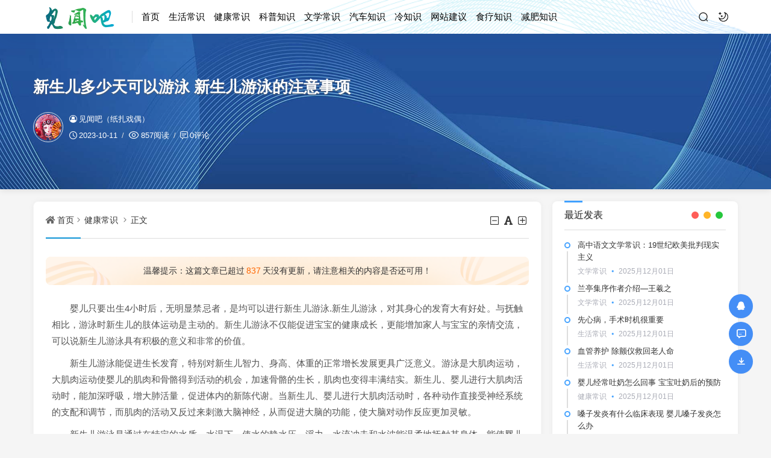

--- FILE ---
content_type: text/html; charset=utf-8
request_url: http://www.jianwenba.com/post/9813.html
body_size: 12729
content:
<!DOCTYPE html>
<html xml:lang="zh-Hans" lang="zh-Hans">
<head>
	<meta http-equiv="Content-Type" content="text/html; charset=utf-8" />
	<meta http-equiv="X-UA-Compatible" content="IE=edge, chrome=1" />
	<meta name="viewport" content="width=device-width, initial-scale=1, minimum-scale=1, maximum-scale=1, viewport-fit=cover">
	<meta name="applicable-device" content="pc,mobile">
	<meta name="renderer" content="webkit" />
    <meta name="force-rendering" content="webkit" />
    <title>新生儿多少天可以游泳 新生儿游泳的注意事项 - 健康常识 - 见闻吧</title>
	<meta name="keywords" content="汽车知识" />
	<meta name="description" content="　　婴儿只要出生4小时后，无明显禁忌者，是均可以进行新生儿游泳.新生儿游泳，对其身心的发育大有好处。与抚触相比，游泳时新生儿的肢体运动是主动的。新生儿游泳不仅能促进宝宝的健康成长，更能增加家人与宝宝的亲情..." />
	<meta name="author" content="见闻吧（纸扎戏偶）">
	<meta property="og:type" content="article"/>
	<meta property="og:title" content="新生儿多少天可以游泳 新生儿游泳的注意事项" />
	<meta property="og:description" content="　　婴儿只要出生4小时后，无明显禁忌者，是均可以进行新生儿游泳.新生儿游泳，对其身心的发育大有好处。与抚触相比，游泳时新生儿的肢体运动是主动的。新生儿游泳不仅能促进宝宝的健康成长，更能增加家人与宝宝的亲情..." />
	<meta property="og:image" content="http://www.jianwenba.com/zb_users/upload/2023/10/20231011113502169699530217420.jpg" />
	<meta property="og:url" content="http://www.jianwenba.com/post/9813.html" />
	<meta property="og:release_date" content="2023-10-11T11:34:59" />
	<meta property="og:updated_time" content="2023-10-11T11:35:02" />
	<meta property="og:article:author" content="见闻吧（纸扎戏偶）"/>
	<script src="http://www.jianwenba.com/zb_users/theme/hopelee/script/jquery.min-3.6.1.js?v=173050"></script>
    <script src="http://www.jianwenba.com/zb_system/script/zblogphp.js?v=173050"></script>
    <script src="http://www.jianwenba.com/zb_system/script/c_html_js_add.php?hash=&v=173050"></script>
    <link rel="stylesheet" href="http://www.jianwenba.com/zb_users/theme/hopelee/style/libs/animate.css" type="text/css" media="all" />
    <link rel="stylesheet" href="http://www.jianwenba.com/zb_users/theme/hopelee/style/style.css?v=2023-02-20" type="text/css" media="all" as="style">
	<link rel="shortcut icon" href="http://www.jianwenba.com/zb_users/favicon.ico" type="image/x-icon">
	<link rel="alternate" type="application/rss+xml" href="http://www.jianwenba.com/feed.php" title="见闻吧" />
    <style></style>    <!--[if lt IE 9]><script src="https://cdn.staticfile.org/html5shiv/3.7.0/html5shiv.js"></script><![endif]-->
</head>
<body class="jianwenbaf944-89f3-f3fc-f819 home home-article">
	<header class="jianwenba89f3-f3fc-f819-465e top-header">
		<div class="jianwenbaf3fc-f819-465e-7349 top-bar">
			<div class="jianwenbaf819-465e-7349-6b2e container secnav secnav-b clearfix">
				<div class="jianwenba465e-7349-6b2e-5617 fav-subnav">
					<div class="jianwenba7349-6b2e-5617-e5f7 top-bar-left pull-left navlogo">
						<div class="jianwenba6b2e-5617-e5f7-461e m-top-search"><i class="jianwenba5617-e5f7-461e-5de8 icon font-search top-search"></i></div>
						<a href="http://www.jianwenba.com/" class="jianwenbae5f7-461e-5de8-802a logo" title="见闻吧">
							<img width="300" height="100" src="http://www.jianwenba.com/zb_users/3.png" class="jianwenba461e-5de8-802a-9f62 logo-light" id="logo-light" alt="见闻吧"><img width="300" height="100" src="http://www.jianwenba.com/zb_users/3.png" class="jianwenba5de8-802a-9f62-fbc7 logo-dark d-none" id="logo-dark" alt="见闻吧"><b class="jianwenba802a-9f62-fbc7-9276 shan"></b>						</a>
						<div class="jianwenba9f62-fbc7-9276-cc34 m-top-logo"><i class="jianwenbafbc7-9276-cc34-33ae nav-bar"><span></span><span></span><span></span></i></div>
					</div>					
					<div class="jianwenba9276-cc34-33ae-8f6f top-nav-left header-nav fl" data-type="article" data-infoid="2">
						<aside class="jianwenbacc34-33ae-8f6f-f944 mobile_aside mobile_nav">
														<ul id="nav" class="jianwenba89f3-f3fc-f819-465e top-bar-menu nav-pills">
								<li class="jianwenbaf3fc-f819-465e-7349 navbar-item "><a href="http://www.jianwenba.com/" title="">首页</a></li><li class="jianwenbaf819-465e-7349-6b2e navbar-item "><a href="http://www.jianwenba.com/category-life.html" title="生活常识">生活常识</a></li><li class="jianwenba465e-7349-6b2e-5617 navbar-item "><a href="http://www.jianwenba.com/category-health.html" title="">健康常识</a></li><li class="jianwenba7349-6b2e-5617-e5f7 navbar-item "><a href="http://www.jianwenba.com/category-science.html" title="">科普知识</a></li><li class="jianwenba6b2e-5617-e5f7-461e navbar-item "><a href="http://www.jianwenba.com/category-literature.html" title="">文学常识</a></li><li class="jianwenba5617-e5f7-461e-5de8 navbar-item "><a href="http://www.jianwenba.com/category-car.html" title="">汽车知识</a></li><li class="jianwenbae5f7-461e-5de8-802a navbar-item "><a href="http://www.jianwenba.com/category-cold.html" title="">冷知识</a></li><li class="jianwenba461e-5de8-802a-9f62 navbar-item "><a href="http://www.jianwenba.com/2.html" title="">网站建议</a></li><li class="jianwenba5de8-802a-9f62-fbc7 navbar-item "><a href="http://www.jianwenba.com/category-slzs.html" title="食疗知识">食疗知识</a></li><li class="jianwenba802a-9f62-fbc7-9276 navbar-item "><a href="http://www.jianwenba.com/category-jfzs.html" title="减肥知识">减肥知识</a></li>							</ul>
													</aside>
						<div id="mask"></div>
					</div>
					<div class="jianwenba9f62-fbc7-9276-cc34 search-warp clearfix">
						<div class="jianwenbafbc7-9276-cc34-33ae search_top">
							<div class="jianwenba9276-cc34-33ae-8f6f search-icon"></div>
							<div class="jianwenbacc34-33ae-8f6f-f944 search-box">
								<form name="search" method="post" action="http://www.jianwenba.com/zb_system/cmd.php?act=search">
									<input class="jianwenba89f3-f3fc-f819-465e search-input" placeholder="请输入关键字" type="text" name="q">
									<button class="jianwenbaf3fc-f819-465e-7349 showhide-search" type="submit">Search</button>
									<span class="jianwenbaf819-465e-7349-6b2e s-icon"></span>
								</form>
															</div>
						</div>
						<a class="jianwenba465e-7349-6b2e-5617 at-night top-night" title="夜间模式" href="javascript:switchNightMode()" target="_self"></a>
											</div>
				</div>
			</div>
			<div id="percentageCounter"></div>
		</div>
	</header><section class="jianwenba7349-6b2e-5617-e5f7 single-bar term-theme" style="background-image: url('/zb_users/theme/hopelee/style/images/single-bg.jpg');">
	<div class="jianwenba6b2e-5617-e5f7-461e container">
		<div class="jianwenba5617-e5f7-461e-5de8 single-bar-header">
			<h1>新生儿多少天可以游泳 新生儿游泳的注意事项</h1>
			<div class="jianwenbae5f7-461e-5de8-802a single-info">
				<div class="jianwenba461e-5de8-802a-9f62 single-info-information">
					<img alt="见闻吧（纸扎戏偶）" src="http://www.jianwenba.com/zb_users/avatar/1.png" class="jianwenba5de8-802a-9f62-fbc7 avatar" height="35" width="35">
					<div class="jianwenba802a-9f62-fbc7-9276 single-user-info">
						<div class="jianwenba9f62-fbc7-9276-cc34 author">
							<a href="http://www.jianwenba.com/author-1.html" title="见闻吧（纸扎戏偶）"><i class="jianwenbafbc7-9276-cc34-33ae icon font-user-o"></i>见闻吧（纸扎戏偶）</a>
													</div>
						<div class="jianwenba9276-cc34-33ae-8f6f single-user-meta">
							<span class="jianwenbacc34-33ae-8f6f-f944 single-time" title="2023年10月11日 11:34:59	"><i class="jianwenba89f3-f3fc-f819-465e icon font-time"></i>2023-10-11</span>
							<span class="jianwenbaf3fc-f819-465e-7349 single-views"><i class="jianwenbaf819-465e-7349-6b2e icon font-eye"></i>857阅读</span>
							<span class="jianwenba465e-7349-6b2e-5617 single-comment"><i class="jianwenba7349-6b2e-5617-e5f7 icon font-comment"></i><a href="http://www.jianwenba.com/post/9813.html#comments">0评论</a></span>						</div>
					</div>
				</div>
			</div>
		</div>
	</div>
</section>
<main class="jianwenba6b2e-5617-e5f7-461e main-content container clearfix">
	<div class="jianwenba5617-e5f7-461e-5de8 row">
		<div class="jianwenbae5f7-461e-5de8-802a main fl">
				<div class="jianwenba461e-5de8-802a-9f62 single box-show">
	<article class="jianwenba5de8-802a-9f62-fbc7 single-post">
				<header class="jianwenba802a-9f62-fbc7-9276 single-title">
			<nav class="jianwenba9f62-fbc7-9276-cc34 single-place place">
				<i class="jianwenbafbc7-9276-cc34-33ae icon font-home"></i><a href="http://www.jianwenba.com/">首页</a><i class="jianwenba9276-cc34-33ae-8f6f icon font-angle-right"></i><a href="http://www.jianwenba.com/category-health.html" title="查看 健康常识 分类中的全部文章">健康常识</a> <i class="jianwenbacc34-33ae-8f6f-f944 icon font-angle-right"></i><a href="http://www.jianwenba.com/post/9813.html" rel="bookmark" title="正在阅读 新生儿多少天可以游泳 新生儿游泳的注意事项">正文</a>
			</nav>
			<div id="font-change" class="jianwenba89f3-f3fc-f819-465e single-font fr">
				<span id="font-dec"><a href="#" title="减小字体"><i class="jianwenbaf3fc-f819-465e-7349 icon font-minus-square-o"></i></a></span>
				<span id="font-int"><a href="#" title="默认字体"><i class="jianwenbaf819-465e-7349-6b2e icon font-font"></i></a></span>
				<span id="font-inc"><a href="#" title="增大字体"><i class="jianwenba465e-7349-6b2e-5617 icon font-plus-square-o"></i></a></span>
			</div>
					</header>
						<div class="jianwenba7349-6b2e-5617-e5f7 article-update-tips"><p class="jianwenba6b2e-5617-e5f7-461e update-ts">温馨提示：这篇文章已超过<span class="jianwenba5617-e5f7-461e-5de8 red">837</span>天没有更新，请注意相关的内容是否还可用！</p></div>		<div class="jianwenbae5f7-461e-5de8-802a single-entry">
			<p>
    　　婴儿只要出生4小时后，无明显禁忌者，是均可以进行新生儿游泳.新生儿游泳，对其身心的发育大有好处。与抚触相比，游泳时新生儿的肢体运动是主动的。新生儿游泳不仅能促进宝宝的健康成长，更能增加家人与宝宝的亲情交流，可以说新生儿游泳具有积极的意义和非常的价值。
</p>
<p>
    　　新生儿游泳能促进生长发育，特别对新生儿智力、身高、体重的正常增长发展更具广泛意义。游泳是大肌肉运动，大肌肉运动使婴儿的肌肉和骨骼得到活动的机会，加速骨骼的生长，肌肉也变得丰满结实。新生儿、婴儿进行大肌肉活动时，能加深呼吸，增大肺活量，促进体内的新陈代谢。当新生儿、婴儿进行大肌肉活动时，各种动作直接受神经系统的支配和调节，而肌肉的活动又反过来刺激大脑神经，从而促进大脑的功能，使大脑对动作反应更加灵敏。
</p>
<p>
    　　新生儿游泳是通过在特定的水质，水温下，使水的静水压，浮力、水流冲击和水波能温柔地抚触其身体，能使婴儿产生一种愉悦的情绪，减轻或消除其悲伤和厌恶情绪。
</p>
<p>
    <span class="jianwenba461e-5de8-802a-9f62 view-image" href="http://www.jianwenba.com/zb_users/upload/2023/10/20231011113502169699530217420.jpg" title="新生儿多少天可以游泳 新生儿游泳的注意事项"><img class="jianwenba5de8-802a-9f62-fbc7 ue-image" src="http://www.jianwenba.com/zb_users/upload/2023/10/20231011113502169699530217420.jpg" / ></span>
</p>
<p>
    　　8、健康：游泳的婴幼儿明显比不游泳的婴幼儿衣服穿得更少，极少有生病现象，为爸爸妈妈省心，也节约很多看病的钱;
</p>
<p>
    　　婴儿在水中比在地上更能保持身体的平衡。初时，大人用手托着婴儿的身体，待他们习惯后，就会自己浮在水面，即使整个脸沉入水里，他们也会闭起眼睛、屏住呼吸，等着身体浮上来，就这样连摆动手脚前进的游泳都学会了。日本已有几十所婴儿游泳学校，并定期举行婴儿游泳比赛。
</p>
<p>
    <span class="jianwenba802a-9f62-fbc7-9276 view-image" href="http://www.jianwenba.com/zb_users/upload/2023/10/20231011113502169699530231138.jpg" title="新生儿多少天可以游泳 新生儿游泳的注意事项"><img class="jianwenba9f62-fbc7-9276-cc34 ue-image" src="http://www.jianwenba.com/zb_users/upload/2023/10/20231011113502169699530231138.jpg" / ></span>
</p>
<p>
    　　婴儿游泳，能有效促进婴儿大脑和神经系统的发育，激发婴儿潜能，为提高儿童智商情商打下良好基础。
</p>
<p>
    　　婴儿游泳，运动量大，婴儿体力消耗大，宝宝营养摄入增加，胃肠蠕动增加，宝宝体重增加优于同龄婴儿。
</p>
<p>
    　　婴儿游泳，为宝宝提供一个自然、安全的运动，坚持一段时间后，宝宝的胸廓发育和肺活量的提高明显优于同龄婴儿。
</p>
<p>
    　　婴儿游泳，使全身肌肉的耗氧量增加，由于水对外周静脉的压迫，有效促进了血液的循环，提高了宝宝的心脏功能。
</p>
<p>
    　　肌肉、骨骼系统：婴儿游泳，能够使婴儿在宫内蜷曲已久的肌肉、关节、韧带更健康发育，促进身高增长，使宝宝体格健壮。
</p>
<p>
    <span class="jianwenbafbc7-9276-cc34-33ae view-image" href="http://www.jianwenba.com/zb_users/upload/2023/10/20231011113502169699530290172.jpg" title="新生儿多少天可以游泳 新生儿游泳的注意事项"><img class="jianwenba9276-cc34-33ae-8f6f ue-image" src="http://www.jianwenba.com/zb_users/upload/2023/10/20231011113502169699530290172.jpg" / ></span>
</p>
<p>
    　　新生宝宝游泳专用项圈是赵医生根据新生儿生理特点设计的，经过科学指导且规范化的保护装置，避免宝宝发生呛水。
</p>
<p>
    　　新生宝宝游泳时需要专业护士的陪伴，受过专业训练的护士知道宝宝怎样的反射动作时觉得害怕或是喜欢，可以适时给于安抚或回应。
</p>
<p>
    　　人生感觉接受能力最强的时期是出生至6个月，皮肤感觉细胞对水的刺激最敏感，随着宝宝的诞生接着进行新生儿游泳活动，水波、水压继续对宝宝的皮肤感受器进行这种刺激，这是一种最接近自然的方法，能提高宝宝感觉细胞的敏感性和提高身体的柔韧性 。
</p>		</div>
		<footer class="jianwenbacc34-33ae-8f6f-f944 entry-footer">
			<div class="jianwenba89f3-f3fc-f819-465e readlist ds-reward-stl">
												<div class="jianwenbaf3fc-f819-465e-7349 read_outer"><a class="jianwenbaf819-465e-7349-6b2e comiis_poster_a" href="javascript:;" title="生成封面"><i class="jianwenba465e-7349-6b2e-5617 icon font-haibao"></i>海报</a></div>
				<div id="mClick" class="jianwenba7349-6b2e-5617-e5f7 mobile_click">
					<div class="jianwenba6b2e-5617-e5f7-461e share">					
						<div class="jianwenba5617-e5f7-461e-5de8 Menu-item"><a href="javascript:Share('tqq')"><i class="jianwenbae5f7-461e-5de8-802a icon font-qq"></i> QQ 分享</a></div>
						<div class="jianwenba461e-5de8-802a-9f62 Menu-item"><a href="javascript:Share('sina')"><i class="jianwenba5de8-802a-9f62-fbc7 icon font-weibo"></i> 微博分享</a></div>
						<div class="jianwenba802a-9f62-fbc7-9276 Menu-item"><i class="jianwenba9f62-fbc7-9276-cc34 icon font-weixin"></i> 微信分享<img alt="微信扫一扫" src="http://www.jianwenba.com/zb_users/theme/hopelee/plugin/api.php?url=http://www.jianwenba.com/post/9813.html"></div>
					</div>
					<i class="jianwenbafbc7-9276-cc34-33ae icon font-fenxiang" title="分享转发"></i>分享
				</div>			</div>
			<div class="jianwenba9276-cc34-33ae-8f6f post-tags"><a href="http://www.jianwenba.com/tags-1.html" rel="tag" title="查看标签为《汽车知识》的所有文章">汽车知识</a></div>		</footer>
				<div class="jianwenbacc34-33ae-8f6f-f944 statement yc">
		文章版权声明：除非注明，否则均为<span class="jianwenba89f3-f3fc-f819-465e red">见闻吧</span>原创文章，转载或复制请以超链接形式并注明出处。</div>	</article>
</div>
<div class="jianwenbaf3fc-f819-465e-7349 entry-next-prev wow fadeInDown">
	<p class="jianwenbaf819-465e-7349-6b2e m-page-up fl"><a href="http://www.jianwenba.com/post/9812.html" title="男人一天能产多少精子 补精子的食物" rel="prev">男人一天能产多少精子 补精子的食物</a></p>
		<a href="http://www.jianwenba.com/category-health.html" class="jianwenba465e-7349-6b2e-5617 u-back-list fl"><i class="jianwenba7349-6b2e-5617-e5f7 返回栏目"></i></a>
	<p class="jianwenba6b2e-5617-e5f7-461e m-page-down fl"><a href="http://www.jianwenba.com/post/9814.html" title="喝奶粉大便干小窍门 宝宝喝奶粉大便为什么会干燥" rel="next">喝奶粉大便干小窍门 宝宝喝奶粉大便为什么会干燥</a></p>
		</nav><div class="jianwenba5617-e5f7-461e-5de8 clear"></div>
</div>
<div class="jianwenbae5f7-461e-5de8-802a part-mor box-show wow fadeInDown"><!--相关文章-->
	<h3 class="jianwenba461e-5de8-802a-9f62 section-title"><span>相关阅读</span></h3>
	<div class="jianwenba5de8-802a-9f62-fbc7 pic-box-list clearfix">
	<!--相关分类-->
				<li><a href="http://www.jianwenba.com/post/11140.html" title="婴儿经常吐奶怎么回事 宝宝吐奶后的预防">婴儿经常吐奶怎么回事 宝宝吐奶后的预防</a></li>			<li><a href="http://www.jianwenba.com/post/11139.html" title="嗓子发炎有什么临床表现 婴儿嗓子发炎怎么办">嗓子发炎有什么临床表现 婴儿嗓子发炎怎么办</a></li>			<li><a href="http://www.jianwenba.com/post/11130.html" title="新生儿支气管炎的症状和治疗方法 新生儿得支气管炎的家庭护理方法">新生儿支气管炎的症状和治疗方法 新生儿得支气管炎的家庭护理方法</a></li>			<li><a href="http://www.jianwenba.com/post/11129.html" title="小儿推拿对咳嗽有用吗 小儿咳嗽食疗方法有哪些">小儿推拿对咳嗽有用吗 小儿咳嗽食疗方法有哪些</a></li>			<li><a href="http://www.jianwenba.com/post/11120.html" title="满月宝宝需要补钙吗 宝宝补钙的重要性">满月宝宝需要补钙吗 宝宝补钙的重要性</a></li>			<li><a href="http://www.jianwenba.com/post/11119.html" title="50岁低分化胃癌能活多久 低分化胃癌如何预防">50岁低分化胃癌能活多久 低分化胃癌如何预防</a></li>			<li><a href="http://www.jianwenba.com/post/11110.html" title="小孩吐了几次怎么回事 孩子呕吐的原因">小孩吐了几次怎么回事 孩子呕吐的原因</a></li>			<li><a href="http://www.jianwenba.com/post/11109.html" title="宝宝果冻状大便的原因 宝宝大便很臭怎么回事">宝宝果冻状大便的原因 宝宝大便很臭怎么回事</a></li>		</div>
</div>
<section id="comments" class="jianwenba802a-9f62-fbc7-9276 box-show wow fadeInDown">  
		<div id="comt-respond" class="jianwenba9f62-fbc7-9276-cc34 commentpost">
	<h4>发表评论<span><a rel="nofollow" id="cancel-reply" href="#comment" style="display:none;"><small>取消回复</small></a></span></h4>
	<form id="frmSumbit" target="_self" method="post" action="http://www.jianwenba.com/zb_system/cmd.php?act=cmt&amp;postid=9813&amp;key=f392330b0bbad44d60a7acf116f86300" >
	<input type="hidden" name="inpId" id="inpId" value="9813" />
	<input type="hidden" name="inpRevID" id="inpRevID" value="0" />
	<div class="jianwenbafbc7-9276-cc34-33ae comt-box">
		<div class="jianwenba9276-cc34-33ae-8f6f form-group liuyan form-name"><input type="text" name="inpName" id="inpName" class="jianwenbacc34-33ae-8f6f-f944 text" value="访客" placeholder="昵称" size="28" tabindex="1" /></div>
		<div class="jianwenba89f3-f3fc-f819-465e form-group liuyan form-email"><input type="text" name="inpEmail" id="inpEmail" class="jianwenbaf3fc-f819-465e-7349 text" value="" placeholder="邮箱" size="28" tabindex="2" /></div>
		<div class="jianwenbaf819-465e-7349-6b2e form-group liuyan form-www"><input type="text" name="inpHomePage" id="inpHomePage" class="jianwenba465e-7349-6b2e-5617 text" value="" placeholder="网址" size="28" tabindex="3" /></div>
	</div><!--verify-->
	<div id="comment-tools">
		<div class="jianwenba7349-6b2e-5617-e5f7 tools_text">
			<textarea placeholder="" name="txaArticle" id="txaArticle" class="jianwenba6b2e-5617-e5f7-461e text input-block-level comt-area" cols="50" rows="4" tabindex="5"></textarea>
		</div>
	</div>
	<div class="jianwenba5617-e5f7-461e-5de8 psumbit inpVerify">
		<div class="jianwenbae5f7-461e-5de8-802a tools_title">
			<span class="jianwenba461e-5de8-802a-9f62 com-title com-reply">快捷回复：</span>
			<a class="jianwenba5de8-802a-9f62-fbc7 psumbit-kjhf" href="javascript:addNumber('')" title=""><i class="jianwenba802a-9f62-fbc7-9276 icon font-thumbs-o-up"></i></a>
			<a class="jianwenba9f62-fbc7-9276-cc34 psumbit-kjhf" href="javascript:addNumber('')" title=""><i class="jianwenbafbc7-9276-cc34-33ae icon font-thumbs-o-down"></i></a>
			<a class="jianwenba9276-cc34-33ae-8f6f psumbit-kjhf" href="javascript:addNumber('')" title=""><i class="jianwenbacc34-33ae-8f6f-f944 icon font-xin"></i></a>
			<span class="jianwenba89f3-f3fc-f819-465e com-title">表情：</span><a href="javascript:;" class="jianwenbaf3fc-f819-465e-7349 face-show"><i class="jianwenbaf819-465e-7349-6b2e icon font-smile-o"></i></a>
			<div id="ComtoolsFrame" class="jianwenba465e-7349-6b2e-5617 ComtoolsFrame" style="display: none;"><img class="jianwenba7349-6b2e-5617-e5f7 comment_ubb" src="http://www.jianwenba.com/zb_users/theme/hopelee/include/emotion/Addoil.png" alt="Addoil" onclick="InsertText(objActive,'['+this.alt+']',false);"><img class="jianwenba6b2e-5617-e5f7-461e comment_ubb" src="http://www.jianwenba.com/zb_users/theme/hopelee/include/emotion/Applause.png" alt="Applause" onclick="InsertText(objActive,'['+this.alt+']',false);"><img class="jianwenba5617-e5f7-461e-5de8 comment_ubb" src="http://www.jianwenba.com/zb_users/theme/hopelee/include/emotion/Badlaugh.png" alt="Badlaugh" onclick="InsertText(objActive,'['+this.alt+']',false);"><img class="jianwenbae5f7-461e-5de8-802a comment_ubb" src="http://www.jianwenba.com/zb_users/theme/hopelee/include/emotion/Bomb.png" alt="Bomb" onclick="InsertText(objActive,'['+this.alt+']',false);"><img class="jianwenba461e-5de8-802a-9f62 comment_ubb" src="http://www.jianwenba.com/zb_users/theme/hopelee/include/emotion/Coffee.png" alt="Coffee" onclick="InsertText(objActive,'['+this.alt+']',false);"><img class="jianwenba5de8-802a-9f62-fbc7 comment_ubb" src="http://www.jianwenba.com/zb_users/theme/hopelee/include/emotion/Fabulous.png" alt="Fabulous" onclick="InsertText(objActive,'['+this.alt+']',false);"><img class="jianwenba802a-9f62-fbc7-9276 comment_ubb" src="http://www.jianwenba.com/zb_users/theme/hopelee/include/emotion/Facepalm.png" alt="Facepalm" onclick="InsertText(objActive,'['+this.alt+']',false);"><img class="jianwenba9f62-fbc7-9276-cc34 comment_ubb" src="http://www.jianwenba.com/zb_users/theme/hopelee/include/emotion/Feces.png" alt="Feces" onclick="InsertText(objActive,'['+this.alt+']',false);"><img class="jianwenbafbc7-9276-cc34-33ae comment_ubb" src="http://www.jianwenba.com/zb_users/theme/hopelee/include/emotion/Frown.png" alt="Frown" onclick="InsertText(objActive,'['+this.alt+']',false);"><img class="jianwenba9276-cc34-33ae-8f6f comment_ubb" src="http://www.jianwenba.com/zb_users/theme/hopelee/include/emotion/Heyha.png" alt="Heyha" onclick="InsertText(objActive,'['+this.alt+']',false);"><img class="jianwenbacc34-33ae-8f6f-f944 comment_ubb" src="http://www.jianwenba.com/zb_users/theme/hopelee/include/emotion/Insidious.png" alt="Insidious" onclick="InsertText(objActive,'['+this.alt+']',false);"><img class="jianwenba89f3-f3fc-f819-465e comment_ubb" src="http://www.jianwenba.com/zb_users/theme/hopelee/include/emotion/KeepFighting.png" alt="KeepFighting" onclick="InsertText(objActive,'['+this.alt+']',false);"><img class="jianwenbaf3fc-f819-465e-7349 comment_ubb" src="http://www.jianwenba.com/zb_users/theme/hopelee/include/emotion/NoProb.png" alt="NoProb" onclick="InsertText(objActive,'['+this.alt+']',false);"><img class="jianwenbaf819-465e-7349-6b2e comment_ubb" src="http://www.jianwenba.com/zb_users/theme/hopelee/include/emotion/PigHead.png" alt="PigHead" onclick="InsertText(objActive,'['+this.alt+']',false);"><img class="jianwenba465e-7349-6b2e-5617 comment_ubb" src="http://www.jianwenba.com/zb_users/theme/hopelee/include/emotion/Shocked.png" alt="Shocked" onclick="InsertText(objActive,'['+this.alt+']',false);"><img class="jianwenba7349-6b2e-5617-e5f7 comment_ubb" src="http://www.jianwenba.com/zb_users/theme/hopelee/include/emotion/Sinistersmile.png" alt="Sinistersmile" onclick="InsertText(objActive,'['+this.alt+']',false);"><img class="jianwenba6b2e-5617-e5f7-461e comment_ubb" src="http://www.jianwenba.com/zb_users/theme/hopelee/include/emotion/Slap.png" alt="Slap" onclick="InsertText(objActive,'['+this.alt+']',false);"><img class="jianwenba5617-e5f7-461e-5de8 comment_ubb" src="http://www.jianwenba.com/zb_users/theme/hopelee/include/emotion/Social.png" alt="Social" onclick="InsertText(objActive,'['+this.alt+']',false);"><img class="jianwenbae5f7-461e-5de8-802a comment_ubb" src="http://www.jianwenba.com/zb_users/theme/hopelee/include/emotion/Sweat.png" alt="Sweat" onclick="InsertText(objActive,'['+this.alt+']',false);"><img class="jianwenba461e-5de8-802a-9f62 comment_ubb" src="http://www.jianwenba.com/zb_users/theme/hopelee/include/emotion/Tolaugh.png" alt="Tolaugh" onclick="InsertText(objActive,'['+this.alt+']',false);"><img class="jianwenba5de8-802a-9f62-fbc7 comment_ubb" src="http://www.jianwenba.com/zb_users/theme/hopelee/include/emotion/Watermelon.png" alt="Watermelon" onclick="InsertText(objActive,'['+this.alt+']',false);"><img class="jianwenba802a-9f62-fbc7-9276 comment_ubb" src="http://www.jianwenba.com/zb_users/theme/hopelee/include/emotion/Witty.png" alt="Witty" onclick="InsertText(objActive,'['+this.alt+']',false);"><img class="jianwenba9f62-fbc7-9276-cc34 comment_ubb" src="http://www.jianwenba.com/zb_users/theme/hopelee/include/emotion/Wow.png" alt="Wow" onclick="InsertText(objActive,'['+this.alt+']',false);"><img class="jianwenbafbc7-9276-cc34-33ae comment_ubb" src="http://www.jianwenba.com/zb_users/theme/hopelee/include/emotion/Yeah.png" alt="Yeah" onclick="InsertText(objActive,'['+this.alt+']',false);"><img class="jianwenba9276-cc34-33ae-8f6f comment_ubb" src="http://www.jianwenba.com/zb_users/theme/hopelee/include/emotion/Yellowdog.png" alt="Yellowdog" onclick="InsertText(objActive,'['+this.alt+']',false);"></div>
		</div>
		<div class="jianwenbacc34-33ae-8f6f-f944 psumbit-r">			
			<div class="jianwenba89f3-f3fc-f819-465e form-inpVerify"> 
				<div class="jianwenbaf3fc-f819-465e-7349 input-inpVerify">
					<input type="text" id="inpVerify" name="inpVerify" tabindex="4" placeholder="验证码"><div class="jianwenbaf819-465e-7349-6b2e input-group-addon"><img src="http://www.jianwenba.com/zb_system/script/c_validcode.php?id=cmt" alt="验证码" class="jianwenba465e-7349-6b2e-5617 verifyimg" onclick="javascript:this.src='http://www.jianwenba.com/zb_system/script/c_validcode.php?id=cmt&amp;tm='+Math.random();"/></div>
				</div>
			</div>
			<input name="sumbit" type="submit" tabindex="6" value="提交" onclick="return zbp.comment.post()" class="jianwenba7349-6b2e-5617-e5f7 button" />
		</div>
	</div>
	</form>
</div><div id="commentlist" class="jianwenba6b2e-5617-e5f7-461e commentlist"><!--评论输出-->
	<div class="jianwenba5617-e5f7-461e-5de8 comment-tab">
		<div class="jianwenbae5f7-461e-5de8-802a come-comt">
		评论列表 <span id="comment_count">（暂无评论，<span style="color:#E1171B">857</span>人围观）</span>
	</div>
</div>
<h2 class="jianwenba461e-5de8-802a-9f62 comment-text-center"><i class="jianwenba5de8-802a-9f62-fbc7 icon font-meiyou"></i> 还没有评论，来说两句吧...</h2><label id="AjaxCommentBegin"></label>
</section><script>//分享代码
function Share(pType){
	var pTitle = "新生儿多少天可以游泳 新生儿游泳的注意事项"; //待分享的标题
	var pImage = "http://www.jianwenba.com/zb_users/upload/2023/10/20231011113502169699530217420.jpg"; //待分享的图片
	var pContent = "　　婴儿只要出生4小时后，无明显禁忌者，是均可以进行新生儿游泳.新生儿游泳，对其身心的发育大有好处。与抚触相比，游泳时新生儿的肢体运动是主动的。..."; //待分享的内容
	var pUrl = window.location.href; //当前的url地址
	var pObj = jQuery("div[class='jianwenbae5f7-461e-5de8-802a yogo_hc']").find("h4");
	if(pObj.length){ pTitle = pObj.text();}
	var pObj = jQuery("div[class='jianwenba461e-5de8-802a-9f62 yogo_hcs']").find("em");
	if(pObj.length){ pContent = pObj.text();  }
	var pObj = jQuery("div[class='jianwenba5de8-802a-9f62-fbc7 con_cons']").find("img");
	if(pObj.length){ pImage = jQuery("div[class='jianwenba802a-9f62-fbc7-9276 con_cons']").find("img",0).attr("src"); }
	shareys(pType, pUrl, pTitle,pImage, pContent);
}
function shareys(a, c, b, e, d) {
    switch (a) {
    case "sina":
        c = "//service.weibo.com/share/share.php?title\x3d" + encodeURIComponent("\u300c" + b + "\u300d" + d + "\u9605\u8bfb\u8be6\u60c5" + c) + "\x26pic\x3d" + e +"&appkey=&searchPic=true";
        window.open(c);
        break;
    case "tqq":
        c = "//connect.qq.com/widget/shareqq/index.html?url\x3d" + encodeURIComponent(c) + "\x26title\x3d" + encodeURIComponent(b) + "\x26pics\x3d" + e;
        window.open(c);
        break;
    case "qzone":
        c = "//sns.qzone.qq.com/cgi-bin/qzshare/cgi_qzshare_onekey?url\x3d" + encodeURIComponent(c) + "\x26title\x3d" + encodeURIComponent(b) + "\x26site\x3d\x26pics\x3d" + encodeURIComponent(e) + "\x26desc\x3d" + encodeURIComponent(d) + "\x26summary\x3d" + encodeURIComponent(d);
        window.open(c)
    }
};
</script><script src="http://www.jianwenba.com/zb_users/theme/hopelee/plugin/js/html2canvas.min.js"></script>
<script src="http://www.jianwenba.com/zb_users/theme/hopelee/plugin/js/common.js"></script>
<script>
	var poster_open = 'on';
	var txt1 = '长按识别二维码查看详情';
	var txt2 = '见闻吧';
    var comiis_poster_start_wlat = 0;
	var comiis_rlmenu =  1;
	var comiis_nvscroll =  0;
    var comiis_poster_time_baxt;
    $(document).ready(function(){
        $(document).on('click', '.comiis_poster_a', function(e) {
            show_comiis_poster_ykzn();
        });
    });
    function comiis_poster_rrwz(){
        setTimeout(function(){
            html2canvas(document.querySelector(".comiis_poster_box_img"), {scale:2,useCORS:true}).then(canvas => {
                var img = canvas.toDataURL("image/jpeg", .9);
                document.getElementById('comiis_poster_images').src = img;
                $('.comiis_poster_load').hide();
                $('.comiis_poster_imgshow').show();
            });
        }, 100);
    }
    function show_comiis_poster_ykzn(){
        if(comiis_poster_start_wlat == 0){
            comiis_poster_start_wlat = 1;
            popup.open('<img src="http://www.jianwenba.com/zb_users/theme/hopelee/plugin/img/imageloading.gif" class="jianwenba802a-9f62-fbc7-9276 comiis_loading">');
			var url = window.location.href.split('#')[0];
			url = encodeURIComponent(url);
            var html = '<div id="comiis_poster_box" class="jianwenba9f62-fbc7-9276-cc34 comiis_poster_nchxd">\n' +
                '<div class="jianwenbafbc7-9276-cc34-33ae comiis_poster_box">\n' +
                '<div class="jianwenba9276-cc34-33ae-8f6f comiis_poster_okimg">\n' +
                '<div style="padding:150px 0;" class="jianwenbacc34-33ae-8f6f-f944 comiis_poster_load">\n' +
                '<div class="jianwenba89f3-f3fc-f819-465e loading_color">\n' +
                '  <span class="jianwenbaf3fc-f819-465e-7349 loading_color1"></span>\n' +
                '  <span class="jianwenbaf819-465e-7349-6b2e loading_color2"></span>\n' +
                '  <span class="jianwenba465e-7349-6b2e-5617 loading_color3"></span>\n' +
                '  <span class="jianwenba7349-6b2e-5617-e5f7 loading_color4"></span>\n' +
                '  <span class="jianwenba6b2e-5617-e5f7-461e loading_color5"></span>\n' +
                '  <span class="jianwenba5617-e5f7-461e-5de8 loading_color6"></span>\n' +
                '  <span class="jianwenbae5f7-461e-5de8-802a loading_color7"></span>\n' +
                '</div>\n' +
                '<div class="jianwenba461e-5de8-802a-9f62 comiis_poster_oktit">正在生成海报, 请稍候</div>\n' +
                '</div>\n' +
                '<div class="jianwenba5de8-802a-9f62-fbc7 comiis_poster_imgshow" style="display:none">\n' +
                '<img src="" class="jianwenba802a-9f62-fbc7-9276 vm" id="comiis_poster_images">\n' +
                '<div class="jianwenba9f62-fbc7-9276-cc34 comiis_poster_oktit">↑长按上图保存图片分享</div>\n' +
                '</div>\n' +
                '</div>\n' +
                '<div class="jianwenbafbc7-9276-cc34-33ae comiis_poster_okclose"><a href="javascript:;" class="jianwenba9276-cc34-33ae-8f6f comiis_poster_closekey"><img src="http://www.jianwenba.com/zb_users/theme/hopelee/plugin/img/poster_okclose.png" class="jianwenbacc34-33ae-8f6f-f944 vm"></a></div>\n' +
                '</div>\n' +
                '<div class="jianwenba89f3-f3fc-f819-465e comiis_poster_box_img">\n' +
                '<div class="jianwenbaf3fc-f819-465e-7349 comiis_poster_img"><div class="jianwenbaf819-465e-7349-6b2e img_time">11<span>2023/10</span></div><img src="http://www.jianwenba.com/zb_users/upload/2023/10/20231011113502169699530217420.jpg" class="jianwenba465e-7349-6b2e-5617 vm" id="comiis_poster_image"></div>\n' +
                '<div class="jianwenba7349-6b2e-5617-e5f7 comiis_poster_tita">新生儿多少天可以游泳 新生儿游泳的注意事项</div>\n' +
                '<div class="jianwenba6b2e-5617-e5f7-461e comiis_poster_txta">　　婴儿只要出生4小时后，无明显禁忌者，是均可以进行新生儿游泳.新生儿游泳，对...</div><div class="jianwenba5617-e5f7-461e-5de8 comiis_poster_x guig"></div>\n' +
                '<div class="jianwenbae5f7-461e-5de8-802a comiis_poster_foot">\n' +
                '<img src="http://www.jianwenba.com/zb_users/theme/hopelee/plugin/api.php?url='+url+'" class="jianwenba461e-5de8-802a-9f62 kmewm fqpl vm">\n' +
                '<img src="http://www.jianwenba.com/zb_users/theme/hopelee/plugin/img/poster_zw.png" class="jianwenba5de8-802a-9f62-fbc7 kmzw vm"><span class="jianwenba802a-9f62-fbc7-9276 kmzwtip">'+txt1+'<br>'+txt2+'</span>\n' +
                '</div>\n' +
                '</div>\n' +
                '</div>';
            if(html.indexOf("comiis_poster") >= 0){
                comiis_poster_time_baxt = setTimeout(function(){
                    comiis_poster_rrwz();
                }, 5000);
                $('body').append(html);
                $('#comiis_poster_image').on('load',function(){
                    clearTimeout(comiis_poster_time_baxt);
                    comiis_poster_rrwz();
                });
                popup.close();
                setTimeout(function() {
                    $('.comiis_poster_box').addClass("comiis_poster_box_show");
                    $('.comiis_poster_closekey').off().on('click', function(e) {
                        $('.comiis_poster_box').removeClass("comiis_poster_box_show").on('webkitTransitionEnd transitionend', function() {
                            $('#comiis_poster_box').remove();
                            comiis_poster_start_wlat = 0;
                        });
                        return false;
                    });
                }, 60);
            }
        }
    }
    var new_comiis_user_share, is_comiis_user_share = 0;
    var as = navigator.appVersion.toLowerCase(), isqws = 0;
    if (as.match(/MicroMessenger/i) == "micromessenger" || as.match(/qq\//i) == "qq/") {
        isqws = 1;
    }
    if(isqws == 1){
        if(typeof comiis_user_share === 'function'){
            new_comiis_user_share = comiis_user_share;
            is_comiis_user_share = 1;
        }
        var comiis_user_share = function(){
            if(is_comiis_user_share == 1){
                isusershare = 0;
                new_comiis_user_share();
                if(isusershare == 1){
                    return false;
                }
            }
            isusershare = 1;
            show_comiis_poster_ykzn();
            return false;
        }
    }
</script>				</div>
		<aside class="jianwenba9f62-fbc7-9276-cc34 side fr mside">
			
<section class="jianwenbafbc7-9276-cc34-33ae widget wow fadeInDown" id="divPrevious">
<h3 class="jianwenba9276-cc34-33ae-8f6f widget-title">最近发表</h3>
<ul class="jianwenbacc34-33ae-8f6f-f944 widget-box divPrevious"><div class="jianwenba89f3-f3fc-f819-465e side_new">
	<div class="jianwenbaf3fc-f819-465e-7349 side_new_dot"></div>
	<div class="jianwenbaf819-465e-7349-6b2e side_new_inner">
		<div class="jianwenba465e-7349-6b2e-5617 side-new-title"><a href="http://www.jianwenba.com/post/11144.html" title="点击阅读高中语文文学常识：19世纪欧美批判现实主义">高中语文文学常识：19世纪欧美批判现实主义</a></div>
		<div class="jianwenba7349-6b2e-5617-e5f7 side-new-time"><em>文学常识</em><span class="jianwenba6b2e-5617-e5f7-461e spot"></span>2025月12月01日</div>
	</div>
</div><div class="jianwenba5617-e5f7-461e-5de8 side_new">
	<div class="jianwenbae5f7-461e-5de8-802a side_new_dot"></div>
	<div class="jianwenba461e-5de8-802a-9f62 side_new_inner">
		<div class="jianwenba5de8-802a-9f62-fbc7 side-new-title"><a href="http://www.jianwenba.com/post/11143.html" title="点击阅读兰亭集序作者介绍—王羲之">兰亭集序作者介绍—王羲之</a></div>
		<div class="jianwenba802a-9f62-fbc7-9276 side-new-time"><em>文学常识</em><span class="jianwenba9f62-fbc7-9276-cc34 spot"></span>2025月12月01日</div>
	</div>
</div><div class="jianwenbafbc7-9276-cc34-33ae side_new">
	<div class="jianwenba9276-cc34-33ae-8f6f side_new_dot"></div>
	<div class="jianwenbacc34-33ae-8f6f-f944 side_new_inner">
		<div class="jianwenba89f3-f3fc-f819-465e side-new-title"><a href="http://www.jianwenba.com/post/11142.html" title="点击阅读先心病，手术时机很重要">先心病，手术时机很重要</a></div>
		<div class="jianwenbaf3fc-f819-465e-7349 side-new-time"><em>生活常识</em><span class="jianwenbaf819-465e-7349-6b2e spot"></span>2025月12月01日</div>
	</div>
</div><div class="jianwenba465e-7349-6b2e-5617 side_new">
	<div class="jianwenba7349-6b2e-5617-e5f7 side_new_dot"></div>
	<div class="jianwenba6b2e-5617-e5f7-461e side_new_inner">
		<div class="jianwenba5617-e5f7-461e-5de8 side-new-title"><a href="http://www.jianwenba.com/post/11141.html" title="点击阅读血管养护 除颤仪救回老人命">血管养护 除颤仪救回老人命</a></div>
		<div class="jianwenbae5f7-461e-5de8-802a side-new-time"><em>生活常识</em><span class="jianwenba461e-5de8-802a-9f62 spot"></span>2025月12月01日</div>
	</div>
</div><div class="jianwenba5de8-802a-9f62-fbc7 side_new">
	<div class="jianwenba802a-9f62-fbc7-9276 side_new_dot"></div>
	<div class="jianwenba9f62-fbc7-9276-cc34 side_new_inner">
		<div class="jianwenbafbc7-9276-cc34-33ae side-new-title"><a href="http://www.jianwenba.com/post/11140.html" title="点击阅读婴儿经常吐奶怎么回事 宝宝吐奶后的预防">婴儿经常吐奶怎么回事 宝宝吐奶后的预防</a></div>
		<div class="jianwenba9276-cc34-33ae-8f6f side-new-time"><em>健康常识</em><span class="jianwenbacc34-33ae-8f6f-f944 spot"></span>2025月12月01日</div>
	</div>
</div><div class="jianwenba89f3-f3fc-f819-465e side_new">
	<div class="jianwenbaf3fc-f819-465e-7349 side_new_dot"></div>
	<div class="jianwenbaf819-465e-7349-6b2e side_new_inner">
		<div class="jianwenba465e-7349-6b2e-5617 side-new-title"><a href="http://www.jianwenba.com/post/11139.html" title="点击阅读嗓子发炎有什么临床表现 婴儿嗓子发炎怎么办">嗓子发炎有什么临床表现 婴儿嗓子发炎怎么办</a></div>
		<div class="jianwenba7349-6b2e-5617-e5f7 side-new-time"><em>健康常识</em><span class="jianwenba6b2e-5617-e5f7-461e spot"></span>2025月12月01日</div>
	</div>
</div><div class="jianwenba5617-e5f7-461e-5de8 side_new">
	<div class="jianwenbae5f7-461e-5de8-802a side_new_dot"></div>
	<div class="jianwenba461e-5de8-802a-9f62 side_new_inner">
		<div class="jianwenba5de8-802a-9f62-fbc7 side-new-title"><a href="http://www.jianwenba.com/post/11138.html" title="点击阅读补漆要多久才能开走？补漆一般要多久">补漆要多久才能开走？补漆一般要多久</a></div>
		<div class="jianwenba802a-9f62-fbc7-9276 side-new-time"><em>汽车知识</em><span class="jianwenba9f62-fbc7-9276-cc34 spot"></span>2025月12月01日</div>
	</div>
</div></ul>
</section><section class="jianwenbafbc7-9276-cc34-33ae widget wow fadeInDown" id="side_con">
<h3 class="jianwenba9276-cc34-33ae-8f6f widget-title">热评文章</h3>
<ul class="jianwenbacc34-33ae-8f6f-f944 widget-box side_con"><li><a href="http://www.jianwenba.com/post/10587.html" title="虎牌保险柜怎么重新设置密码（评论：9次）"><div class="jianwenba89f3-f3fc-f819-465e hotcom-img"><img src="http://www.jianwenba.com/zb_users/theme/hopelee/style/noimg/2.jpg" alt="虎牌保险柜怎么重新设置密码"></div><div class="jianwenbaf3fc-f819-465e-7349 hotcom-left"><h4 class="jianwenbaf819-465e-7349-6b2e hot-com-title"><span class="jianwenba465e-7349-6b2e-5617 num1">1</span>虎牌保险柜怎么重新设置密码</h4><div class="jianwenba7349-6b2e-5617-e5f7 hot-com-clock">评论：9</div></div></a></li><li><a href="http://www.jianwenba.com/post/10860.html" title="160wh是多少毫安的充电宝（评论：9次）"><div class="jianwenba6b2e-5617-e5f7-461e hotcom-img"><img src="http://www.jianwenba.com/zb_users/theme/hopelee/style/noimg/9.jpg" alt="160wh是多少毫安的充电宝"></div><div class="jianwenba5617-e5f7-461e-5de8 hotcom-left"><h4 class="jianwenbae5f7-461e-5de8-802a hot-com-title"><span class="jianwenba461e-5de8-802a-9f62 num2">2</span>160wh是多少毫安的充电宝</h4><div class="jianwenba5de8-802a-9f62-fbc7 hot-com-clock">评论：9</div></div></a></li><li><a href="http://www.jianwenba.com/post/11102.html" title="睡前不要吃这五种食物（评论：9次）"><div class="jianwenba802a-9f62-fbc7-9276 hotcom-img"><img src="http://www.jianwenba.com/zb_users/theme/hopelee/style/noimg/1.jpg" alt="睡前不要吃这五种食物"></div><div class="jianwenba9f62-fbc7-9276-cc34 hotcom-left"><h4 class="jianwenbafbc7-9276-cc34-33ae hot-com-title"><span class="jianwenba9276-cc34-33ae-8f6f num3">3</span>睡前不要吃这五种食物</h4><div class="jianwenbacc34-33ae-8f6f-f944 hot-com-clock">评论：9</div></div></a></li><li><a href="http://www.jianwenba.com/post/11121.html" title="美国癌症20年连续下降（评论：9次）"><div class="jianwenba89f3-f3fc-f819-465e hotcom-img"><img src="http://www.jianwenba.com/zb_users/theme/hopelee/style/noimg/2.jpg" alt="美国癌症20年连续下降"></div><div class="jianwenbaf3fc-f819-465e-7349 hotcom-left"><h4 class="jianwenbaf819-465e-7349-6b2e hot-com-title"><span class="jianwenba465e-7349-6b2e-5617 num4">4</span>美国癌症20年连续下降</h4><div class="jianwenba7349-6b2e-5617-e5f7 hot-com-clock">评论：9</div></div></a></li></ul>
</section><section class="jianwenba6b2e-5617-e5f7-461e widget wow fadeInDown" id="side_random">
<h3 class="jianwenba5617-e5f7-461e-5de8 widget-title">随便看看</h3>
<div class="jianwenbae5f7-461e-5de8-802a r-item-btn"><i class="jianwenba461e-5de8-802a-9f62 icon font-suijibofang"></i>换一换</div><ul class="jianwenba5de8-802a-9f62-fbc7 widget-box side_random"></ul>
</section><section class="jianwenba802a-9f62-fbc7-9276 widget wow fadeInDown" id="side_hot">
<h3 class="jianwenba9f62-fbc7-9276-cc34 widget-title">热门文章</h3>
<div class="jianwenbafbc7-9276-cc34-33ae widget-box side_hot"><div class="jianwenba9276-cc34-33ae-8f6f list-media"><a class="jianwenbacc34-33ae-8f6f-f944 media-content" href="http://www.jianwenba.com/post/10298.html" title="为什么耳机一边声音大一边小（常见原因及解决方法）" style="background-image:url(http://www.jianwenba.com/zb_users/theme/hopelee/style/noimg/7.jpg)"><span class="jianwenba89f3-f3fc-f819-465e list-overlay"></span></a><div class="jianwenbaf3fc-f819-465e-7349 list-content"><a href="http://www.jianwenba.com/post/10298.html" class="jianwenbaf819-465e-7349-6b2e list-title h-2x">为什么耳机一边声音大一边小（常见原因及解决方法）</a><p class="jianwenba465e-7349-6b2e-5617 list-footer"><span class="jianwenba7349-6b2e-5617-e5f7 text-read">4658 阅读 ，</span><time class="jianwenba6b2e-5617-e5f7-461e d-inline-block">12-08</time></p></div></div><div class="jianwenba5617-e5f7-461e-5de8 list-media"><a class="jianwenbae5f7-461e-5de8-802a media-content" href="http://www.jianwenba.com/post/10860.html" title="160wh是多少毫安的充电宝" style="background-image:url(http://www.jianwenba.com/zb_users/theme/hopelee/style/noimg/8.jpg)"><span class="jianwenba461e-5de8-802a-9f62 list-overlay"></span></a><div class="jianwenba5de8-802a-9f62-fbc7 list-content"><a href="http://www.jianwenba.com/post/10860.html" class="jianwenba802a-9f62-fbc7-9276 list-title h-2x">160wh是多少毫安的充电宝</a><p class="jianwenba9f62-fbc7-9276-cc34 list-footer"><span class="jianwenbafbc7-9276-cc34-33ae text-read">3763 阅读 ，</span><time class="jianwenba9276-cc34-33ae-8f6f d-inline-block">03-15</time></p></div></div><div class="jianwenbacc34-33ae-8f6f-f944 list-media"><a class="jianwenba89f3-f3fc-f819-465e media-content" href="http://www.jianwenba.com/post/10781.html" title="微信折叠的群聊怎么恢复（心得分享聊天群折叠及恢复方式）" style="background-image:url(http://www.jianwenba.com/zb_users/theme/hopelee/style/noimg/7.jpg)"><span class="jianwenbaf3fc-f819-465e-7349 list-overlay"></span></a><div class="jianwenbaf819-465e-7349-6b2e list-content"><a href="http://www.jianwenba.com/post/10781.html" class="jianwenba465e-7349-6b2e-5617 list-title h-2x">微信折叠的群聊怎么恢复（心得分享聊天群折叠及恢复方式）</a><p class="jianwenba7349-6b2e-5617-e5f7 list-footer"><span class="jianwenba6b2e-5617-e5f7-461e text-read">3506 阅读 ，</span><time class="jianwenba5617-e5f7-461e-5de8 d-inline-block">03-05</time></p></div></div><div class="jianwenbae5f7-461e-5de8-802a list-media"><a class="jianwenba461e-5de8-802a-9f62 media-content" href="http://www.jianwenba.com/post/10587.html" title="虎牌保险柜怎么重新设置密码" style="background-image:url(http://www.jianwenba.com/zb_users/theme/hopelee/style/noimg/1.jpg)"><span class="jianwenba5de8-802a-9f62-fbc7 list-overlay"></span></a><div class="jianwenba802a-9f62-fbc7-9276 list-content"><a href="http://www.jianwenba.com/post/10587.html" class="jianwenba9f62-fbc7-9276-cc34 list-title h-2x">虎牌保险柜怎么重新设置密码</a><p class="jianwenbafbc7-9276-cc34-33ae list-footer"><span class="jianwenba9276-cc34-33ae-8f6f text-read">2886 阅读 ，</span><time class="jianwenbacc34-33ae-8f6f-f944 d-inline-block">01-13</time></p></div></div></div>
</section><section class="jianwenba89f3-f3fc-f819-465e widget wow fadeInDown" id="divLinkage">
<h3 class="jianwenbaf3fc-f819-465e-7349 widget-title">友情链接</h3>
<ul class="jianwenbaf819-465e-7349-6b2e widget-box divLinkage"><li class="jianwenba465e-7349-6b2e-5617 link-item"><a href="https://www.crnyt.com/" target="_blank" title="茶话弄">茶话弄</a></li><li class="jianwenba7349-6b2e-5617-e5f7 link-item"><a href="https://www.6966818.com/" target="_blank" title="霸王茶姬">霸王茶姬</a></li><li class="jianwenba6b2e-5617-e5f7-461e link-item"><a href="https://www.postscoffee.com/" target="_blank" title="库迪咖啡">库迪咖啡</a></li><li class="jianwenba5617-e5f7-461e-5de8 link-item"><a href="https://www.huayuci.com/" target="_blank" title="话语词">话语词</a></li><li class="jianwenbae5f7-461e-5de8-802a link-item"><a href="http://www.4563c.com" target="_blank" title="全家">全家</a></li><li class="jianwenba461e-5de8-802a-9f62 link-item"><a href="http://www.ccz5.cn" target="_blank" title="瑞幸咖啡">瑞幸咖啡</a></li><li class="jianwenba5de8-802a-9f62-fbc7 link-item"><a href="http://www.heytes.com" target="_blank" title="喜茶加盟">喜茶</a></li><li class="jianwenba802a-9f62-fbc7-9276 link-item"><a href="http://www.chaliys.com" target="_blank" title="茶理宜世">茶理宜世</a></li><li class="jianwenba9f62-fbc7-9276-cc34 link-item"><a href="http://www.jmk24.com" target="_blank" title="蜜雪冰城">蜜雪冰城</a></li></ul>
</section>		</aside>
	</div>
</main>

<footer class="jianwenbafbc7-9276-cc34-33ae footer bg-dark">
	<div class="jianwenba9276-cc34-33ae-8f6f container clearfix">
		<div class="jianwenbacc34-33ae-8f6f-f944 footer-fill">
			<div class="jianwenba89f3-f3fc-f819-465e footer-column">
				<div class="jianwenbaf3fc-f819-465e-7349 footer-menu">
					<a href="/">网站首页</a>
<a href="/109.html">隐私保护</a><a href="/108.html">免责声明</a><a href="/sitemap/map.html">网站地图</a><a href="/2.html">网站合作</a>					</div>
				<div class="jianwenbaf819-465e-7349-6b2e footer-copyright text-xs">
					Copyright<i class="jianwenba465e-7349-6b2e-5617 icon font-banquan"></i>2022<a href="/">见闻吧</a>. 基于<a href="http://www.zblogcn.com/" rel="nofollow" title="Z-BlogPHP" target="_blank">Z-BlogPHP</a>搭建 .<script>
var _hmt = _hmt || [];
(function() {
  var hm = document.createElement("script");
  hm.src = "https://hm.baidu.com/hm.js?611755f46220386e378d2a67b72025cf";
  var s = document.getElementsByTagName("script")[0]; 
  s.parentNode.insertBefore(hm, s);
})();
</script>
				</div>
			</div>
		</div>
		<div class="jianwenba7349-6b2e-5617-e5f7 footer-hidden-xs">
			<div class="jianwenba6b2e-5617-e5f7-461e f-last-line "><p>见闻吧每天分享我们日常生活中的小常识和冷知识，分享健康生活小常识，每天都会收集和免费分享生活常识、文学常识、文化常识、健康常识、冷知识和科普小知识，致力打造与全网最全的生活常识分享平台，每天都能学到你不知道的生活小常识！</p></div>
		</div>
		<div class="jianwenba5617-e5f7-461e-5de8 footer-links">
			<div class="jianwenbae5f7-461e-5de8-802a footer-RunTime"><span class="jianwenba461e-5de8-802a-9f62 rt-times">页面加载时长：0.117秒</span><span class="jianwenba5de8-802a-9f62-fbc7 rt-sql">数据库查询：18 次</span><span class="jianwenba802a-9f62-fbc7-9276 rt-memory">占用内存：3.95MB</span></div>
			<span><a class="jianwenba9f62-fbc7-9276-cc34 ico-ico" href="http://beian.miit.gov.cn" rel="nofollow" target="_blank" title="粤ICP备2022082557号"><img src="/zb_users/theme/hopelee/style/images/icp.png" alt="粤ICP备2022082557号">粤ICP备2022082557号</a>. 安全运行<span id="iday"></span>天 <script>function siteRun(d){var nowD=new Date();return parseInt((nowD.getTime()-Date.parse(d))/24/60/60/1000)} document.getElementById("iday").innerHTML=siteRun("2022/06/29");</script></span>
		</div>
	</div>
	<div id="backtop" class="jianwenbafbc7-9276-cc34-33ae backtop">
		<div class="jianwenba9276-cc34-33ae-8f6f bt-box top" title="返回顶部"><i class="jianwenbacc34-33ae-8f6f-f944 icon font-top"></i></div>
		<div class="jianwenba89f3-f3fc-f819-465e bt-box qq" title="夜间模式"><a href="//wpa.qq.com/msgrd?v=3&uin=QQ&site=qq&menu=yes" rel="nofollow" target="_blank" title="联系QQ"><i class="jianwenbaf3fc-f819-465e-7349 icon font-qq"></i></a></div>
		<div class="jianwenbaf819-465e-7349-6b2e bt-box bt-comments"><a href="http://www.jianwenba.com/post/9813.html#comments" target="_self" title="发表评论"><i class="jianwenba465e-7349-6b2e-5617 icon font-comment"></i></a></div>		<div class="jianwenba7349-6b2e-5617-e5f7 bt-box bottom" title="网页底部"><i class="jianwenba6b2e-5617-e5f7-461e icon font-bottom"></i></div>
	</div>
		<div class="jianwenba5617-e5f7-461e-5de8 none">
		<script src="http://www.jianwenba.com/zb_users/theme/hopelee/script/jquery.pjax.js"></script>
		<script src="http://www.jianwenba.com/zb_users/theme/hopelee/script/custom.js?v=2023-02-20"></script>
		<script src="http://www.jianwenba.com/zb_users/theme/hopelee/script/wow.min.js"></script>
		<script src="http://www.jianwenba.com/zb_users/theme/hopelee/script/jquery.lazy.js"></script>
		<script src="http://www.jianwenba.com/zb_users/theme/hopelee/script/view-image.min.js"></script>
		<script>(function(){var bp=document.createElement('script');var curProtocol=window.location.protocol.split(':')[0];if(curProtocol==='https'){bp.src='https://zz.bdstatic.com/linksubmit/push.js'}else{bp.src='http://push.zhanzhang.baidu.com/push.js'}var s=document.getElementsByTagName("script")[0];s.parentNode.insertBefore(bp,s)})()</script>
<script src="http://www.jianwenba.com/zb_users/theme/hopelee/script/qqinfo.js"></script>	</div>
</footer>
</body>
</html><!--131.85 ms , 18 queries , 4253kb memory , 0 error-->

--- FILE ---
content_type: application/javascript
request_url: http://www.jianwenba.com/zb_users/theme/hopelee/script/qqinfo.js
body_size: 758
content:
$(function() {
  $.fn.flash = function(a) {
    $(this).animate(
      {
        opacity: "toggle"
      },
      500,
      function() {
        "none" == $(this).css("display") && $(this).flash(0);
      }
    ),
      a > 1 && $(this).flash(a - 1);
  };

  $("#inpName,#inpQQ").blur(function() {
    let inpVal = $(this).val();
    if (isNaN(inpVal)) {
      return;
    }
    // fnJSONP(inpVal, fnFill);
    fnAjax(inpVal, fnFill);
  });
  function fnAjax(qq, fun) {
    let objRlt;
    $.getJSON(ajaxurl + "qqinfo&qq=" + qq, function(data) {
      if (data && !data.err.code) {
        objRlt = data.data;
        console.log(objRlt);
        fun(objRlt.info, qq);
      }
    });
  }
  // window.portraitCallBack = function(info) {
  //   console.log(info);
  // }
  function fnJSONP(qq, fun) {
    $.ajax({
      url: "https://users.qzone.qq.com/fcg-bin/cgi_get_portrait.fcg?uins=" + qq,
      type: "GET",
      contentType:"application/x-javascript; charset:GBK",
      dataType: "jsonp", //指定服务器返回的数据类型
      jsonpCallback: "portraitCallBack", //指定回调函数名称
      success: function(data) {
        console.log(data,qq);
        fun(data[qq], qq);
        console.info("调用success");
      }
    });
  }

  function fnFill(info, qq) {
    // $("img.avatar").attr("src",info[0]);
    // $("input.avatar").val(info[0]);
    $("#inpName").val(info[6]);
    $("#inpEmail").val(qq + "@qq.com");
    //$("#inpHomePage").val("https://user.qzone.qq.com/" + qq + "/infocenter");
  }
});


--- FILE ---
content_type: application/javascript
request_url: http://www.jianwenba.com/zb_users/theme/hopelee/script/view-image.min.js
body_size: 939
content:
(function(haeUdTgecRa){haeUdTgecRa.extend({viewImage:function(agYgDfegaeM){var hcfWgPbCgfa=haeUdTgecRa.extend({target:".view-image img",exclude:"",delay:300},agYgDfegaeM);haeUdTgecRa(hcfWgPbCgfa.exclude).attr("view-image",!1);haeUdTgecRa(hcfWgPbCgfa.target).off().on("click",function(agYgDfegaeM){var gfJecbEbUeM=agYgDfegaeM.currentTarget.src,dFgZcc_=agYgDfegaeM.currentTarget.href,haeUdTgecRahaeUdTgecRa=".vi-"+Math.random().toString(36).substr(2);if(!haeUdTgecRa(this).attr("view-image")&&!haeUdTgecRa(this).is(hcfWgPbCgfa.exclude)&&(gfJecbEbUeM||dFgZcc_&&dFgZcc_.match(/.+\.(jpg|jpeg|webp|gif|png)/gi)))return haeUdTgecRa("body").append("<style class='view-image-css'>*{-webkit-box-sizing:border-box;-moz-box-sizing:border-box;box-sizing:border-box;}.view-img{position:fixed;background:#fff;background:rgba(58, 58, 58, 0.95);width:100%;height:100%;top:0;left:0;text-align:center;padding:2%;z-index:999;cursor: zoom-out}.view-img img,.view-img span{max-width:100%;max-height:100%;position:relative;top:50%;transform: translateY(-50%);}.view-img img{animation:view-img-show .8s -0.1s ease-in-out}.view-img span{height:2em;color:#AAB2BD;overflow:hidden;position:absolute;top:50%;left:0;right:0;width:120px;text-align:center;margin:-1em auto;}.view-img span:after{content:'';position:absolute;bottom:0;left:0;transform: translateX(-100%);width:100%;height:2px;background:#3274ff;animation:view-img-load .8s -0.1s ease-in-out infinite;}@keyframes view-img-load{0%{transform: translateX(-100%);}100%{transform: translateX(100%);}}@keyframes view-img-show{0%{opacity:0;}100%{opacity:1;}}</style><div class='view-img'><span>loading...</span></div>"),setTimeout(function(){var agYgDfegaeM=new Image;agYgDfegaeM.src=gfJecbEbUeM||dFgZcc_;agYgDfegaeM.onload=function(){haeUdTgecRa(".view-img").html('<img src="'+agYgDfegaeM.src+'" alt="ViewImage">')};haeUdTgecRa(".view-img").off().on("click",function(){haeUdTgecRa(".view-image-css").remove();haeUdTgecRa(this).remove()});haeUdTgecRa(haeUdTgecRahaeUdTgecRa).html()},hcfWgPbCgfa.delay),!1})}})})(jQuery);jQuery(document).ready(function(){jQuery.viewImage({target:".view-image img",exclude:".exclude img",delay:350})});